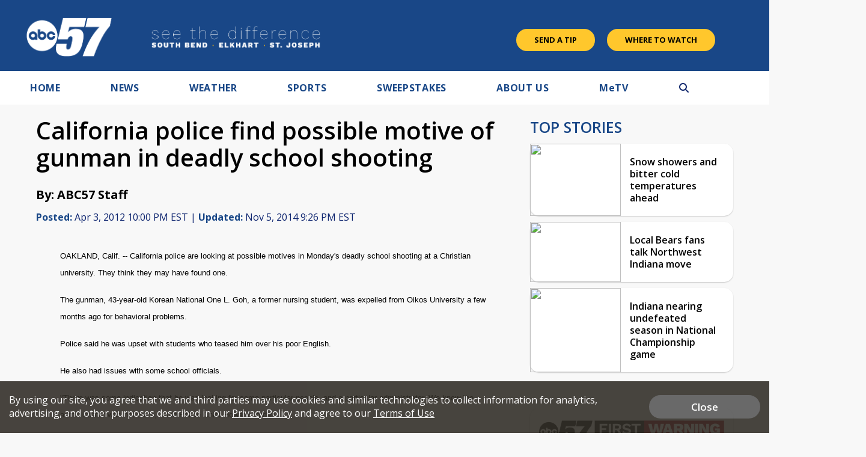

--- FILE ---
content_type: text/html; charset=utf-8
request_url: https://www.google.com/recaptcha/api2/aframe
body_size: -86
content:
<!DOCTYPE HTML><html><head><meta http-equiv="content-type" content="text/html; charset=UTF-8"></head><body><script nonce="kmyoVjATb6AvGGoHMxBfSg">/** Anti-fraud and anti-abuse applications only. See google.com/recaptcha */ try{var clients={'sodar':'https://pagead2.googlesyndication.com/pagead/sodar?'};window.addEventListener("message",function(a){try{if(a.source===window.parent){var b=JSON.parse(a.data);var c=clients[b['id']];if(c){var d=document.createElement('img');d.src=c+b['params']+'&rc='+(localStorage.getItem("rc::a")?sessionStorage.getItem("rc::b"):"");window.document.body.appendChild(d);sessionStorage.setItem("rc::e",parseInt(sessionStorage.getItem("rc::e")||0)+1);localStorage.setItem("rc::h",'1768819701774');}}}catch(b){}});window.parent.postMessage("_grecaptcha_ready", "*");}catch(b){}</script></body></html>

--- FILE ---
content_type: application/javascript; charset=utf-8
request_url: https://fundingchoicesmessages.google.com/f/AGSKWxXOEErJMXyjen7IqfgwiKJMk5YYSv5dBfZLcYVcW9M2noGTgN6WZ_BIqDwMwE0vZzI9S0s4SQDJLgM91PdV-Ls7zSHEk4EKIKnmuHzl-GO9zPlnoGhSU2FRC2xP1P2LZkTAeczhFDR2ObF1GHZdE6c80iORINKQmK-ZQN3xpo_J4Az-igE6iTo1hJeO/_/ad_side./amazon-async-/general-ad--adsscript./js/adv.
body_size: -1291
content:
window['6134ba1d-8f7a-4fcc-b673-90bca5d77e7c'] = true;